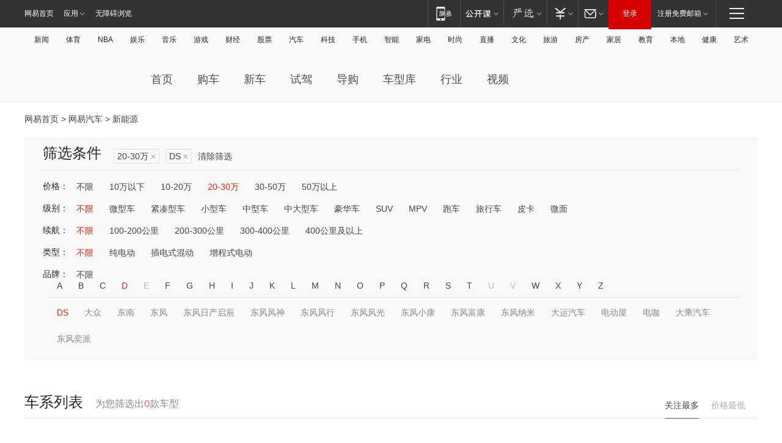

--- FILE ---
content_type: text/html;charset=GBK
request_url: http://product.auto.163.com/energy_api/getEnergySeriesList.action?callback=jQuery17205834983442864587_1769024138423&price=20-30&type=&duration=0-5000&energy=&brandName=16658&orderType=0&size=20&page=1&_=1769024138437
body_size: 293
content:
jQuery17205834983442864587_1769024138423({"total":0,"statusDesc":"","pageTotal":0,"statusValue":"","count":0,"pageSize":0,"page":0,"params":{"brandName":"16658","duration":"0-5000","energy":"","order":["heat_value desc"],"orderType":0,"price":"20-30","query":["newpower:true","price_min:[20 TO 30]","duration_max:[0 TO 5000]","brand_name:DS","brand_id:16658"],"type":""},"statusCode":"000"})

--- FILE ---
content_type: text/html;charset=GBK
request_url: http://product.auto.163.com/energy_api/getEnergySeriesList.action?callback=jQuery17205834983442864587_1769024138424&price=20-30&type=&duration=0-5000&energy=&brandName=16658&orderType=1&size=20&page=1&_=1769024138438
body_size: 291
content:
jQuery17205834983442864587_1769024138424({"total":0,"statusDesc":"","pageTotal":0,"statusValue":"","count":0,"pageSize":0,"page":0,"params":{"brandName":"16658","duration":"0-5000","energy":"","order":["price_min asc"],"orderType":1,"price":"20-30","query":["newpower:true","price_min:[20 TO 30]","duration_max:[0 TO 5000]","brand_name:DS","brand_id:16658"],"type":""},"statusCode":"000"})